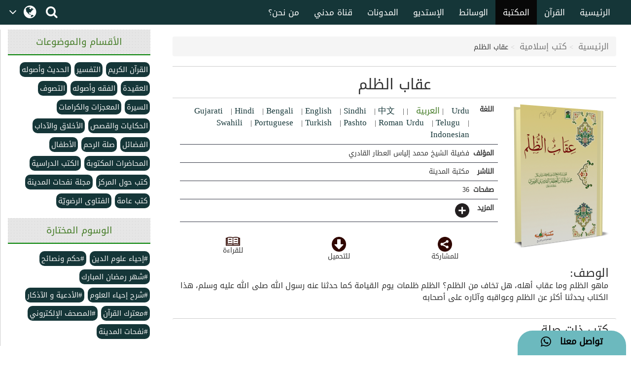

--- FILE ---
content_type: text/html;charset=UTF-8
request_url: https://arabicdawateislami.net/bookslibrary/606
body_size: 47129
content:
 		
<!DOCTYPE html> <!--[if lt IE 7]>      <html class="no-js lt-ie9 lt-
ie8 lt-ie7"> <![endif]--> <!--[if IE 7]>         <html class="no-js
lt-ie9 lt-ie8"> <![endif]--> <!--[if IE 8]>         <html class="no-js
lt-ie9"> <![endif]--> <!--[if gt IE 8]><!--> 

<html class="no-js">
<!--<![endif]-->

    <head>
    
		<!-- Google Tag Manager -->
         <script>(function(w,d,s,l,i){w[l]=w[l]||[];w[l].push({'gtm.start':
            new Date().getTime(),event:'gtm.js'});var f=d.getElementsByTagName(s)[0],
        j=d.createElement(s),dl=l!='dataLayer'?'&l='+l:'';j.async=true;j.src=
        'https://www.googletagmanager.com/gtm.js?id='+i+dl;f.parentNode.insertBefore(j,f);
        })(window,document,'script','dataLayer','GTM-T7SSGCC');</script>
<!-- End Google Tag Manager -->

<!-- Home Page build date & version -->

<!-- Media library build date & version -->

<!-- Gallery build date & version -->

<!-- Books library build date & version -->

<!-- Blog build date & version -->

<!-- Prayer timing build date & version -->

<!-- Downloads build date & version -->




<title>عقاب الظلم</title>

<meta http-equiv="Content-Type" content="text/html; charset=utf-8" />
<meta http-equiv="X-UA-Compatible" content="IE=edge">
<meta name="keywords" content="الظلم, الظلم">

<meta name="description" content="ماهو الظلم وما عقاب أهله، هل تخاف من الظلم؟ الظلم ظلمات يوم القيامة كما حدثنا عنه رسول الله صلى الله عليه وسلم، هذا الكتاب يحدثنا أكثر عن الظلم وعواقبه وآثاره على أصحابه">

<meta name="viewport" content="width=device-width, initial-scale=1">

<meta name="build-version" content="1.5.4"/>
<meta name="build-date" content="EEEE, MMMM dd, yyyy" />

<meta property="og:title" content="عقاب الظلم" />
<meta property="og:url"content="http://arabicdawateislami.net/bookslibrary/606" />
<meta property="og:description" content="ماهو الظلم وما عقاب أهله، هل تخاف من الظلم؟ الظلم ظلمات يوم القيامة كما حدثنا عنه رسول الله صلى الله عليه وسلم، هذا الكتاب يحدثنا أكثر عن الظلم وعواقبه وآثاره على أصحابه" />
<meta property="og:image" content="https://data2.dawateislami.net/Data/Books/Read/ar/2010/333/bt333.jpg" />

<link rel="alternate" hreflang="ar" href="https://www.arabicdawateislami.net">
        
		<link rel="icon" type="image/x-icon" href="https://www.dawateislami.net/images/favicon.ico">
			
        <link href="https://resources.dawateislami.net/arabic/bookslibrary/bt/css/bootstrap.css?1.5.4 " rel="stylesheet" />
        <link href="https://resources.dawateislami.net/arabic/bookslibrary/css/style.css?1.5.4 " rel="stylesheet" />
		<link href="https://resources.dawateislami.net/arabic/bookslibrary/css/book.css?1.5.4 " rel="stylesheet" />
		<link href="https://resources.dawateislami.net/arabic/bookslibrary/css/fonts.css?1.5.4 " rel="stylesheet" />
        <link href="https://resources.dawateislami.net/arabic/bookslibrary/font-awesome-4.6.3/css/font-awesome.min.css?1.5.4 " rel="stylesheet">
        
        <script type="text/javascript" src="https://resources.dawateislami.net/arabic/bookslibrary/js/jquery-2.2.3.js?1.5.4 "></script>
        <script type="text/javascript" src="https://resources.dawateislami.net/arabic/bookslibrary/bt/js/bootstrap.min.js?1.5.4 "></script>
		<script type="text/javascript" src="https://resources.dawateislami.net/arabic/bookslibrary/js/jquery.blockUI.js?1.5.4 "></script>
    	
		<script type="text/javascript">	
    		var appContext = "/bookslibrary/";
    	</script>
		
						<link href="https://www.arabicdawateislami.net/bookslibrary/606" rel="canonical">

    </head>
	
	<body>

	<!-- Google Tag Manager (noscript) -->
	                   <noscript><iframe src="https://www.googletagmanager.com/ns.html?id=GTM-T7SSGCC"
					  height="0" width="0" style="display:none;visibility:hidden"></iframe></noscript>
	<!-- End Google Tag Manager (noscript) -->

	<div id="wrapper">

		<div class="innerPage booksLiberary_Wrap">
			
			<style>
    .navbar-inverse .navbar-nav>li>a {
        color: #ffffff !important;
        font-size: 17px
    }

    .navbar-inverse .navbar-nav>li>a:hover {
        color: white!important;
        font-size: 17px;
        background: black !important;
    }

    .dropdown-menu > li > a {
        text-align: right;
    }

    @media (max-width: 1100px) and (min-width: 768px) {
        .navbar-collapse.collapse.in {
            margin-right: -7.5%;
        }
    }

    @media (max-width: 1100px) and (min-width: 220px) {
        .tb1 {
            display: none!important
        }
        .tb2 {
            display: block;
        }
    }

    @media(min-width:1101px) {
        .tb2 {
            display: none;
        }
    }

    @media only screen and (max-width: 1092px) {
        .navbar-brand {
            padding: 0px !important;
            height: 36px !important;
            width: 100px !important;
            margin-top: 7px !important;
        }
    }

    .navbar-brand {
        padding: 6px;
    }

    .navbar-brand img {
        height: 33px;
        display: inline-block;
    }

    .footer-live-chat {
        position: fixed;
        height: 50px;
        width: 220px;
        z-index: 9999;
        right: 10px;
        bottom: 0;
        background: #f1c152 !important;
        border-radius: 30px 30px 0px 0px;
        direction: rtl;
    "

    }

    nav.navbar.navbar-inverse.ql-navbar.ql-opaque {
        display: none;
    }

    .dropbtn {
        background-color: #153638;
        color: white;
        padding: 16px 2px;
        font-size: 16px;
        border: none;
        cursor: pointer;
        width: 70px;
        position: relative;
        overflow: hidden;
    }
    .dropbtn:before{
        content: '\f107';
        font: normal normal normal 14px/1 FontAwesome;
        position: absolute;
        width: 30%;
        height: 100%;
        top: 0;
        left: 0;
        text-align: center;
        color: white;
        text-align: center;
        display: flex;
        align-items: center;
        justify-content: center;
        font-size: 25px;
    }
    .dropbtn:after{
        content: '\f0ac';
        font: normal normal normal 14px/1 FontAwesome;
        position: absolute;
        width: 70%;
        height: 100%;
        top: 0;
        left: 30%;
        text-align: center;
        color: white;
        display: flex;
        align-items: center;
        justify-content: center;
        font-size: 30px;
    }
    .dropbtn:hover, .dropbtn:focus {
        background-color: #153638;
    }

    .dropdown {
        position: relative;
        display: inline-block;
    }

    .dropdown-content {
        display: none;
        position: absolute;
        background-color: #153638;
        min-width: 60px;
        overflow: auto;
        box-shadow: 0px 8px 16px 0px rgba(0,0,0,0.2);
        z-index: 1;
    }

    .dropdown-content a {
        color: white;
        padding: 5px 12px;
        text-decoration: none;
        display: block;
    }

    .dropdown a:hover {background-color: #153638;}

    .show {display: block;}

    @media (max-width:992px) {
        .dropdown{
            top: -7px;
            left: 8px;
        }
    }

</style>
 <header>
        <div class="container-fluid">
        <div class="row">
            <div class="container-fluid">
                <div class="row nav-block">
                    <nav class="navbar navbar-inverse navbar-fixed-top" data-spy="affix" data-offset-top="197" role="navigation" style="background-color: #153638;border-color: #080808;">
                        <div class="container-fluid">
                            <div class="navbar-header" style="padding-top: 8px !important;">
                                <button type="button" class="navbar-toggle" data-toggle="collapse" data-target="#myNavbar"> <span class="icon-bar"></span> <span class="icon-bar"></span> <span class="icon-bar"></span> </button>
                                <div class="hidden-md hidden-lg" style="margin-right: 8px; text-align: left;">
                                    <span style="color:white;font-size:10px !important;width: 30%;float: right;margin-top: 12px;text-align: right;">

								<p style=" margin: 0px; "><span></span>    هـ </p>
                                        <p style=" margin: 0px; ">بتقويم المدينة المنورة</p>
                                    </span>

                                    <a href="/search" class=" hidden-md hidden-lg" style=" margin-left: 5px; "> <i class="fa fa-search " style="color: white;font-size: 150%;margin: 12px 0;"></i> </a>
                                    <a class="navbar-brand hidden-md hidden-lg" href="/" style="direction:ltr;margin-left: 10px;width: fit-content !important;"> <img src="https://arabicdawateislami.net/images/logo-white.png" alt="" class="img-responsive logo" style="width: auto;"> </a>
                                    <div class="dropdown hidden-md hidden-lg">
                                        <button onclick="myFunctionResponsive()" class="dropbtn">
                                                                                </button>
                                        <div id="myDropdownResponsive" class="dropdown-content dropdown-content-res">
                                            <a href="javascript:void(0)">العربية</a>
                                            <a href="https://dawateislami.net/">Global</a>
                                        </div>
                                    </div>
                                    <div>
                                                                        </div>
                                </div>
                                <div class="dropdown hidden-xs hidden-sm">
                                    <button onclick="myFunction()" class="dropbtn">
                                                                        </button>
                                    <div id="myDropdown" class="dropdown-content ">
                                        <a href="javascript:void(0)">العربية</a>
                                        <a href="https://dawateislami.net/">Global</a>
                                    </div>
                                </div>

                                <script>
                                    function myFunction() {
                                        document.getElementById("myDropdown").classList.toggle("show");
                                    }

                                    window.onclick = function(event) {
                                        if (!event.target.matches('.dropbtn')) {
                                            var dropdowns = document.getElementsByClassName("dropdown-content");
                                            var i;
                                            for (i = 0; i < dropdowns.length; i++) {
                                                var openDropdown = dropdowns[i];
                                                if (openDropdown.classList.contains('show')) {
                                                    openDropdown.classList.remove('show');
                                                }
                                            }
                                        }
                                    }
                                    function myFunctionResponsive() {
                                        document.getElementById("myDropdownResponsive").classList.toggle("show");
                                    }

                                    window.onclick = function(event) {
                                        if (!event.target.matches('.dropbtn')) {
                                            var dropdowns = document.getElementsByClassName("dropdown-content-res");
                                            var i;
                                            for (i = 0; i < dropdowns.length; i++) {
                                                var openDropdown = dropdowns[i];
                                                if (openDropdown.classList.contains('show')) {
                                                    openDropdown.classList.remove('show');
                                                }
                                            }
                                        }
                                    }
                                </script>
                                                        </div>
                            <div class="navbar-header hidden-xs hidden-sm" style="padding-left: 8px !important;">
                                <a href="/search"> <i class="fa fa-search " style="color: white;font-size: 150%;margin: 12px 0;"></i> </a>
                            </div>
                            <div class="collapse navbar-collapse nav-margin-right" id="myNavbar" style='float:right'>
                                <div class='tb1'>
                                    <a class="navbar-brand" href="/" style="float:right; margin-left: 0px;"> <img src="/images/logo-white.png" style="width: auto;" alt="" class="img-responsive logo"> </a>
                                    <ul class="nav navbar-nav">
                                        <!-- <li class="dropdown"> <a href="#" class="dropdown-toggle" data-toggle="dropdown" role="button" aria-haspopup="true" aria-expanded="false">أخرى<i class="fa fa-chevron-down"></i></a>
                                            <ul class="dropdown-menu">
                                                <li><a href="#"> الدعم المباشر</a></li>
                                                <li><a href="#">التبرع</a></li>
                                                <li><a href="#"> من نحن؟</a></li>
                                                <li><a href="#">المزيد</a></li>
                                                <li><a href="#">التحديثات</a></li>
                                            </ul>
                                        </li> -->
                                        <li ><a href="/aboutus">من نحن؟</a></li>
                                        <li ><a href="/islam/streaming/watch-live-madani-channel.htm">قناة مدني</a></li>
                                        <li ><a href="/blog">المدونات</a></li>
                                        <!-- <li ><a href="/downloads">التنزيلات</a></li>  -->                                        <li ><a href="/gallery">الإستديو</a></li>
                                        <li ><a href="/medialibrary">الوسائط</a></li>
                                        <li  class="active" ><a href="/bookslibrary/">المكتبة</a></li>
                                        <li><a href="/bookslibrary/?category=3">القرآن</a></li>
                                        <li ><a href="/">الرئيسية</a></li>
                                        <!-- HOME -->
                                    </ul>
                                </div>
                                <div class='tb2'>
                                    <ul class="nav navbar-nav">
                                        <!-- HOME -->                                        <li ><a href="/">الرئيسية</a></li>
                                        <li><a href="/bookslibrary/?category=3">القرآن</a></li>
                                        <li  class="active" ><a href="/bookslibrary/">المكتبة</a></li>
                                        <li ><a href="/medialibrary/">الوسائط</a></li>
                                        <li ><a href="/gallery">الإستديو</a></li>                                         <!-- <li ><a href="/downloads/">التنزيلات</a></li> -->
                                        <li ><a href="/blog/">المدونات</a></li>
                                        <li ><a href="/islam/streaming/watch-live-madani-channel.htm">قناة مدني </a></li>
                                        <li ><a href="/aboutus">من نحن؟</a></li>
                                        <!-- <li class="dropdown"> <a href="#" class="dropdown-toggle" data-toggle="dropdown" role="button" aria-haspopup="true" aria-expanded="false">المزيد<i class="fa fa-chevron-down"></i></a>
                                            <ul class="dropdown-menu">
                                                <li><a href="/gallery/"> الدعم المباشر</a></li>
                                                <li><a href="/gallery/">التبرع</a></li>
                                                <li><a href="/gallery/"> من نحن؟</a></li>
                                                <li><a href="/blog/">المزيد</a></li>
                                                <li><a href="/downloads/">التحديثات</a></li>
                                            </ul>
                                        </li> -->
                                    </ul>
                                </div>
                            </div>
                    </nav>
                </div>
            </div>
        </div>
    </div>
    <div class="col-sm-2 hidden-md hidden-lg" style="position: fixed;height:35px; width: 46px; z-index:9999; left:0px; bottom:0; background:#f1c152 !important; border-radius:10px 10px 0px 0px; direction:rtl;">
        <a class="col-md-12" href="/islam/support" style="text-align:center; top:5px;  left: 19px; color:black; font-weight:bold; font-size:18px;"> <i class="fa fa-comment fa-lg"></i>
            <br/> </a>
    </div>
    <div class="col-md-2 hidden-xs hidden-sm" style="position: fixed;height:50px; width: 220px; z-index:9999; right:10px; bottom:0; background: #6cb9be !important;   border-radius:30px 30px 0px 0px; direction:rtl;"> <a class="col-md-12" href="/islam/support" style="text-align:center; top:10px; color:black; font-weight:bold; font-size:18px;">
        تواصل معنا  &nbsp; <i class="fa fa-whatsapp fa-lg"></i>
        <br/>
    </a> </div>
</header>
<script>
    (function(i, s, o, g, r, a, m) {
        i['GoogleAnalyticsObject'] = r;
        i[r] = i[r] || function() {
            (i[r].q = i[r].q || []).push(arguments)
        }, i[r].l = 1 * new Date();
        a = s.createElement(o),
                m = s.getElementsByTagName(o)[0];
        a.async = 1;
        a.src = g;
        m.parentNode.insertBefore(a, m)
    })(window, document, 'script', 'https://www.google-analytics.com/analytics.js', 'ga');
    ga('create', 'UA-57347626-1', 'auto');
    ga('send', 'pageview');
</script>
<script>
    function loadSite(site) {
        if(site != null && site.trim().length > 0) {
            window.location = /*window.location.origin + */ site;
        }
    }
</script>
    		
			<br/>
			<br/>
			<br/>
	  
			<!-- <Content start>-->
			<section class="contentWrap">
	
	<div class="container-fluid content-body">
		<div class="row content-row"> 
			

			<!--<Right Container>-->
			<div class="right-Container col-sm-12 col-xs-12 left-right_panels col-md-3 color-scheme-1-bg1 two" style="background: none;">
<div class="hidden-xs hidden-sm" style="background: #ffffff;">
	<h1 class="aside-ListTitle-left">الأقسام والموضوعات</h1>
	
	
	<ul id="right-panel">
		    		<li>
				<a href="/bookslibrary?category=3">القرآن الكريم</a>
    		</li>
		    		<li>
				<a href="/bookslibrary?category=40">التفسير</a>
    		</li>
		    		<li>
				<a href="/bookslibrary?category=4">الحديث وأصوله</a>
    		</li>
		    		<li>
				<a href="/bookslibrary?category=2">العقیدۃ</a>
    		</li>
		    		<li>
				<a href="/bookslibrary?category=5">الفقه وأصوله</a>
    		</li>
		    		<li>
				<a href="/bookslibrary?category=7">التصوف</a>
    		</li>
		    		<li>
				<a href="/bookslibrary?category=6">السيرة</a>
    		</li>
		    		<li>
				<a href="/bookslibrary?category=8">المعجزات والكرامات</a>
    		</li>
		    		<li>
				<a href="/bookslibrary?category=9">الحكايات والقصص</a>
    		</li>
		    		<li>
				<a href="/bookslibrary?category=10">الأخلاق والآداب</a>
    		</li>
		    		<li>
				<a href="/bookslibrary?category=19">الفضائل</a>
    		</li>
		    		<li>
				<a href="/bookslibrary?category=22">صلة الرحم</a>
    		</li>
		    		<li>
				<a href="/bookslibrary?category=20">الأطفال</a>
    		</li>
		    		<li>
				<a href="/bookslibrary?category=16">المحاضرات المكتوبة</a>
    		</li>
		    		<li>
				<a href="/bookslibrary?category=11">الكتب الدراسية</a>
    		</li>
		    		<li>
				<a href="/bookslibrary?category=14">كتب حول المركز</a>
    		</li>
		    		<li>
				<a href="/bookslibrary?category=24">مجلة نفحات المدينة</a>
    		</li>
		    		<li>
				<a href="/bookslibrary?category=17">كتب عامة</a>
    		</li>
		    		<li>
				<a href="/bookslibrary?category=34">الفتاوى الرضويّة</a>
    		</li>
			</ul>
</div>
<div style="background: #ffffff; margin-top: 20px;">
		<h3 class="aside-ListTitle-left">الوسوم المختارة</h3>
	<ul id="tags">
		    		<li class="most-search normal-search">
				<a href="/bookslibrary?tag=6756">#إحياء علوم الدين</a>
    		</li>
		    		<li class="most-search normal-search">
				<a href="/bookslibrary?tag=6828">#حكم ونصائح</a>
    		</li>
		    		<li class="most-search normal-search">
				<a href="/bookslibrary?tag=6854">#شهر رمضان المبارك</a>
    		</li>
		    		<li class="most-search normal-search">
				<a href="/bookslibrary?tag=6889">#شرح إحياء العلوم</a>
    		</li>
		    		<li class="most-search normal-search">
				<a href="/bookslibrary?tag=6890">#الأدعية و الآذكار</a>
    		</li>
		    		<li class="most-search normal-search">
				<a href="/bookslibrary?tag=6902">#معترك القرآن</a>
    		</li>
		    		<li class="most-search normal-search">
				<a href="/bookslibrary?tag=6927">#المصحف الإلكتروني</a>
    		</li>
		    		<li class="most-search normal-search">
				<a href="/bookslibrary?tag=6939">#نفحات المدينة</a>
    		</li>
			</ul>
</div>
</div>			<!--</Right Container - end>-->

			<!--<Center Content>-->
			<div class="center-panel col-md-9 col-sm-12 col-xs-12" >
				<!--</Media Result Que Wrap - end>--> 
				<div class="col-md-12 col-xs-12 col-sm-12">
					<ol class="breadcrumb">
						<li><a href="/">الرئيسية</a></li>
						<li><a href="/bookslibrary/">كتب إسلامية</a></li>
						<li>عقاب الظلم</li>
					</ol>
				</div>
				<div class="col-md-12 col-sm-12 col-xs-12 res-padding">
					<div class="col-md-12 col-sm-12 col-xs-12 text-center detail-heading">
						
						<h2 style="font-size: 20px; " class="text_edit_detail"><h2>عقاب الظلم</h2></h2>
					</div>

					<div class="col-md-3 col-xs-12 col-sm-12 res-padding hidden-md hidden-lg"> 
															<a href="/bookslibrary/606/page/1" title="عقاب الظلم" class="">
									<img loading="lazy" src="https://data2.dawateislami.net/Data/Books/Read/ar/2010/333/bt333.jpg" alt="عقاب الظلم" class="img-responsive inner_page-img" style="margin: auto;"/>
								</a>
        											</a>
					</div>

					<div class="col-md-9 col-xs-12 col-sm-12 res-padding res-margin-left">
						  
						<table class="table">
							<tbody>
							<tr>
								<td><span><strong>اللغة</strong></span></td>
								<td><span> 
										 <a  href="/bookslibrary/605"> Urdu </a> &nbsp; |  <a  style="color: #467d28 ;"   href="/bookslibrary/606"> العربية </a> &nbsp; |  <a  href="/bookslibrary/607"> Gujarati	 </a> &nbsp; |  <a  href="/bookslibrary/608"> Hindi </a> &nbsp; |  <a  href="/bookslibrary/609"> Bengali </a> &nbsp; |  <a  href="/bookslibrary/1182"> English </a> &nbsp; |  <a  href="/bookslibrary/1368"> Sindhi </a> &nbsp; |  <a  href="/bookslibrary/1404"> 中文  </a> &nbsp; |  <a  href="/bookslibrary/1407"> Swahili </a> &nbsp; |  <a  href="/bookslibrary/1568"> Portuguese </a> &nbsp; |  <a  href="/bookslibrary/1897"> Turkish </a> &nbsp; |  <a  href="/bookslibrary/2834"> Pashto </a> &nbsp; |  <a  href="/bookslibrary/3422"> Roman Urdu </a> &nbsp; |  <a  href="/bookslibrary/3715"> Telugu </a> &nbsp; |  <a  href="/bookslibrary/5910"> Indonesian </a> &nbsp;  									</span>
								</td>
							<tr>
								<td><span><strong>المؤلف</strong></span></td>
								<td>
									<span>
																																																																											فضيلة الشيخ محمد إلياس العطار القادري
																																																			</span>
								</td>
								
								
							</tr>
							<tr class="hidden-sm hidden-xs">
								<td><span><strong>الناشر</strong></span></td>
								
								<td>
									<span>
																																																																																														مكتبة المدينة
																													</span>
								</td>
								
								
								
							</tr>
							<tr>
								<td><span><strong>صفحات</strong></span></td>
								<td><span>36</span></td>
							</tr>
							
							<tr id="more-row">
                                <td><span><strong>المزيد</strong></span></td>
								<td><span><img loading="lazy" id="more-data" class="more-info-icon" src="https://resources.dawateislami.net/arabic/bookslibrary/images/more-info-icon.png "></span></td>
							</tr>
							<tr class="more-detail" style="display:none">
								<td><span><strong>أرقام ISBN</strong></span></td>
								<td><span>لا توجد </span></td>
							</tr>
							<tr class="more-detail" style="display:none">
								<td><span><strong>القسم</strong></span></td>
								<td>
									<span>
									
										
																					
											
											    																						    																						    																								التصوف
		
    																						    																																	
																															
										
										
										
									</span>
								</td>
							</tr>
							<tr class="more-detail" style="display:none">
								<td><span><strong>تاريخ النشر</strong></span></td>
								
								
								
								
								<td><span>
									02-فبراير-2010
								</span></td>
								
								
							</tr>
						  </tbody>
						</table>
						
													<div class="col-md-4 col-sm-4 col-xs-4 text-center res-padding">
								<a href="/bookslibrary/606/page/1"><img loading="lazy" class="read-icon" src="https://resources.dawateislami.net/arabic/bookslibrary/images/read-book-icon.png "></a>
						    	<p>للقراءة</p>
							</div>
												<div class="col-md-4 col-sm-4 col-xs-4 text-center res-padding">
							<a href="javascript:downloadURL('https://data2.dawateislami.net/Data/Books/Download/ar/pdf/2010/333-1.pdf?fn=عقاب الظلم', 'عقاب الظلم', 606)">
								<img loading="lazy" class="download-icon" src="https://resources.dawateislami.net/arabic/bookslibrary/images/download-book-icon.png " />
							</a>
							<p>للتحميل</p>
		                </div>
			    		<div class="col-md-4 col-sm-4 col-xs-4 text-center res-padding">
							<a href="javascript:void(0);"><img loading="lazy" class="share-icon i-Share" src="https://resources.dawateislami.net/arabic/bookslibrary/images/share-book-icon.png " /></a>
							<p>للمشاركة</p>
		                </div>
						
						<!--<Share List - start>-->
						<ul class="sharetooltip" style="display: none;">
							<li><a onclick="javascript:facebook();" class="navyBlue"><i class="fa fa-facebook"></i></a></li>
                            <li ><a onclick="javascript:twitter();" class="seeWhite"><img loading="lazy" src="https://resources.dawateislami.net/arabic/home/images/new_twitter.png" alt="Share twitter" style="width: 18px;height: 18px;display: inline;cursor:pointer;padding: 1px;" /></a></li>
							<li><a onclick="javascript:whatsApp('https://api.whatsapp.com/send?text=https://arabicdawateislami.net/bookslibrary/606/');" class="green"><i class="fa fa-whatsapp"></i></a></li>
														<li><a onclick="javascript:telegram();" class="seeBlue"><i class="fa fa-telegram" aria-hidden="true">
								<img loading="lazy" style="width:14px;" alt="Share telegram" src="https://resources.dawateislami.net/arabic/bookslibrary/images/telegram.png " >
							</i></a></li>
    					<!-- <li><a onclick="javascript:linkedIN();" class="navyBlue"><i class="fa fa-linkedin"></i></a></li>
                            <li class=""><a onclick="javascript:googlePlus();" class="red"><i class="fa fa-google-plus"></i></a></li>
							!-->
						</ul>
					</div>

					<div class="col-md-3 col-xs-2 col-sm-2 res-padding hidden-xs hidden-sm">
															<a href="/bookslibrary/606/page/1" title="عقاب الظلم" class="">
									<img loading="lazy" src="https://data2.dawateislami.net/Data/Books/Read/ar/2010/333/bt333.jpg" alt="عقاب الظلم" class="img-responsive inner_page-img" style="margin: auto;"/>
								</a>
        											</a>
					</div>
					<!-- Tab panes -->
				
				</div>
			   
				<div class="col-md-12 col-sm-12 col-xs-12 res-padding">
    					<h3 class="" style="display:inline; padding: 0px 15px;">الوصف:</h3>

					<p style="line-height: 1.5; text-align: justify; padding: 0px 16px; font-size: 16px;">ماهو الظلم وما عقاب أهله، هل تخاف من الظلم؟ الظلم ظلمات يوم القيامة كما حدثنا عنه رسول الله صلى الله عليه وسلم، هذا الكتاب يحدثنا أكثر عن الظلم وعواقبه وآثاره على أصحابه</p>

						

    				</div>
                  
				
				    				<!--Recommended Videos-->
    				<div class="col-md-12 col-sm-12 col-xs-12 res-padding">
    					<h3 class="panel-heading">كتب ذات صلة</h3>
    				</div>
                        				
    				<div class="col-md-12 col-sm-12 col-xs-12 res-padding pull-right">
    					<ul id="detail-thumbnail" class="col-md-12 col-sm-12 col-xs-12 res-padding pull-right">
							
							        						<li class="col-md-2 col-sm-4 col-xs-6" style="margin: 10px 0px;padding-left: 10px;padding-right: 10px;">
	        						<div style="background-color: #ffffff;float:left; width:100%;">
	        							<div class="col-md-12 col-sm-12 col-xs-12" style="padding:0px;">
											<a href="/bookslibrary/48" title="بضائع الشيطان"> 
	        	                        		<img loading="lazy" src="https://data2.dawateislami.net/Data/Books/Read/ar/2004/8/st8.jpg" alt="" class="img-responsive" style="margin: auto;"/>
	        	                        	</a>
	        							</div>
	        							<div class="col-md-12 col-sm-12 col-xs-12" style="padding:0px 5px;">
	        								<h3>بضائع الشيطان</h3>
	        								
	        							</div>
	        
	        							<div class="col-md-12 col-sm-12 col-xs-12">
	        								
	        								<div class="col-md-6 col-sm-6 col-xs-6 text-center">
													        								    	<a href="/bookslibrary/48/page/1" title="بضائع الشيطان">
	        								    		<span><img loading="lazy" class="thumbnail-icon" src="https://resources.dawateislami.net/arabic/bookslibrary/images/book-read-icon.png "></span>
	        								    	</a>
	        							    												</div>
	        								<div class="col-md-6 col-sm-6 col-xs-6 text-center">
												<a href="javascript:downloadURL('https://data2.dawateislami.net/Data/Books/Download//ar/pdf/2004/8-1.pdf?fn=بضائع الشيطان', 'بضائع الشيطان', 48)">
	        							    		<span><img loading="lazy" class="thumbnail-icon" src="https://resources.dawateislami.net/arabic/bookslibrary/images/book-download-button.png "></span>
	        							    	</a>
	        								</div>
	        								
	        							</div>
        							</div>
        						</li>
							    					</ul>
    				</div>
								<div class="col-md-12 comments col-sm-12 col-xs-12">
					
					<div class="col-md-12">
						<h2>تعليقات </h2>
					</div>
					  
					<div id="commentsPortion">
            			<!--comment start-->
<form role="form" id="commentForm" modelAttribute="commentForm" method="post">
    <div class="row">
    	<div class="col-md-12 col-sm-12 col-xs-12">
    		<div class="row">       
				
			
				
	    			<br>
    			<div class="col-md-5">
					                <input type="text" id="userEmail" name="userEmail" value="" required class='form-control' placeholder='البريد الإلكتروني' tabindex='2'>    				<font color="red"></font>
    			</div>
    			<div class="col-md-5">
					                <input type="text" id="name" name="name" value="" required class='form-control' placeholder='الإسم' tabindex='1'>    				<font color="red"></font>
    			</div>
    			<div class="col-md-2"></div>
    
    			<div class="col-md-10">
    				<div style="margin-top:10px;">
						                <textarea id="comment" name="comment" required rows="10" placeholder="اكتب التعليق" class="form-control" tabindex="3" ></textarea>
						<font color="red"></font>
    				</div>
    			</div>
    			<div class="col-md-2 hidden-xs hidden-sm">
					<img loading="lazy" class="commenter-img img-responsive" src="https://resources.dawateislami.net/arabic/bookslibrary/images/profile.jpg ">
				</div>
    			
    			<div class="col-md-10">
    				<div class="row">
    					<br>
    					
						
						<div class="col-md-4 col-sm-4">
                    				                <input type="text" id="captchaAnswer" name="captchaAnswer" value="" required class="form-control"  type="text" placeholder="أكتب رمز الحماية" tabindex="4" style="height:37px; margin:0%; color: #99999c; font-size:12px">									<font color="red"></font>
                                </div>    					<div class="col-md-4 col-sm-4 col-xs-12">
								<div class="captcha"> 
    								<div class="col-md-6 col-xs-5"><img loading="lazy" id="captchaRefresh" class="refresh-icon_img" src="https://resources.dawateislami.net/arabic/bookslibrary/images/refresh-icon.png " style="width:30px !important"></div>
    								<div class="col-md-6 col-xs-5"><img loading="lazy" id="captchaImage" style="margin-top: 7% !important;" class="captchaImage img-responsive" src="/bookslibrary/captcha" width="290" height="80"/></div>
								</div> 
    						</div>
    					<div class="col-md-4 col-sm-4 col-xs-12">
    						<div class="s-c"> <span>رمز الحماية</span></div>
    					</div>
    				</div>
    			</div>
    			<div class="col-md-2"></div>
    		</div>  
    	</div>
    </div>
    <br/>
	<input type="hidden" name="${_csrf.parameterName}" value="${_csrf.token}"/>
    <div class="row">
    	<div class="col-md-2">
    		<button id="commentPost" type="button" class="btn btn-success btn_coment" style="border:0px;" tabindex="5">أضف تعليق</button>
    		<br/>
    		<br/>
    	</div>
    </div>
	                <input type="hidden" id="contentId" name="contentId" value="606" required type="number"></form>
<!--comment end-->                    </div>
					
										
				</div>
				
				<!--Recommended Videos End-->
				
				
			</div>
		
			
		</div>
	</div>
</section>
	
	
<script type="text/javascript">

		    				
</script>	

<script type="application/ld+json">
{
  "@context": "http://schema.org",
  "@type": "BreadcrumbList",
  "itemListElement": [
  {
    "@type": "ListItem",
    "position": 1,
    "item": {
      "@id": "https://arabicdawateislami.net",
      "name": "الرئيسية"
    }
  },{
    "@type": "ListItem",
    "position": 2,
    "item": {
	  "@id": "https://arabicdawateislami.net/bookslibrary/",
      "name": "كتب إسلامية"
     
    }
  }
  ,{
    "@type": "ListItem",
    "position": 3,
    "item": {
    "@id": "https://arabicdawateislami.net/bookslibrary/606/",
    "name": "عقاب الظلم"
     
    }
  }
  
  ]
}




</script>

<script type="application/ld+json">

{
      "@context": "https://schema.org",
      "@type": "Book",
      "mainEntity":
{
              "@type": "Book",
              "author": { 
                         "@type":"Person",
                         "name":"Ameer-e-Ahl-e-Sunnat"
                         },
              "bookFormat": "http://schema.org/EBook",
              "datePublished": "2011-10-09 00:00:00.0",
              "image": "https://data2.dawateislami.net/Data/Books/Read/ar/2010/333/bt333.jpg",
              "inLanguage": "العربية",
              "isbn": "لا توجد ",
              "name": "عقاب الظلم",
              "url": "https://arabicdawateislami.net/bookslibrary/606",
              "numberOfPages": "36",
              "offers": {
                "@type": "Offer",
                "availability": "http://schema.org/InStock",
                "price": "مجانا",
                "priceCurrency": "SR"
              },
              "publisher": "مركزالدعوةالإسلامية",
              "aggregateRating": {
                "@type": "AggregateRating",
                "ratingValue": "4",
                "bestRating": "5",
                "Worstrating": "1",
                "reviewCount": "12"
              }
            }
}
	
</script>
			<!-- </Content End>-->
			
			<div style='clear:both'></div> 
			<br />

			
<!-- footer start -->
<footer>
	<div class="container">
		<div class="row">
			<div class="col-md-5">
				<!-- <div class="footer_area">
				  <h4 style='font-size: 1.5em;'>التواصل مع مركز الدعوة الإسلامية</h4>
				  
				  <div class="col-md-6">
					<a href="http://www.dawateislami.net/downloads/products/detail?pId=61">Molana Ilyas Qadri</a>
					 <a href="http://www.dawateislami.net/downloads/products/detail?pId=66">Haji Obaid Raza</a>
					  <a href="http://www.dawateislami.net/downloads/products/detail?pId=55">Rohani Ilaj</a>

				  </div>

				  <div class="col-md-6">
				  <a href="http://www.dawateislami.net/downloads/products/detail?pId=65">Haji Bilal Raza</a>
					<a href="http://www.dawateislami.net/downloads/products/detail?pId=55">Rohani Ilaj</a>
					  <a href="http://www.dawateislami.net/downloads/products/detail?pId=71">Madani Khakay</a>
				  </div>

				</div> -->
			</div>

			<div class="col-md-7">
				<div class="footer_area">
					<h4 style='font-size: 1em; color:white;'>للتواصل مع مركز الدعوة الإسلامية:</h4>
					<div class="col-md-5">
						<p style="text-align:justify;">
							<span style='color:white; text-align:justify; font-size:12px;'> المقر الرئيسي: فيضان مدينة بجوار شركة الاتصالات الباكستانية، شارع الجامعة، كراتشي، باكستان</span>
						</p>
					</div>


					<div class="col-md-7 hidden-xs hidden-sm">
						<div class="row">
							<div class="col-md-7 col-sm-6 col-xs-7 footer-para-font" style="direction:ltr;color:white;">(+92)-21-349-213-88-(93)</div>
							<div class='col-md-5 col-sm-6 col-xs-5 footer-heading-font'>رقـــم الـــــهـاتــف:</div> 
						</div>

						<div class="row">
							<div class='col-md-7 col-sm-6 col-xs-7 footer-para-font'  style="direction:ltr;color:white;">(+92)-21-111-252-692</div>  
							<div class='col-md-5 col-sm-6 col-xs-5 footer-heading-font'>الــرقـــم الـمــوحـد:</div>
						</div>

						<div class="row">
							<div class='col-md-7 col-sm-6 col-xs-7'><p class="footer-para-font" style="color:white;">arabic@dawateislami.net</p></div>
							<div class='col-md-5 col-sm-6 col-xs-5'><p class="footer-heading-font">البريد الإلكتروني:</p></div>   
						</div>
					</div> 
					
					
					<div class="col-md-7 hidden-md hidden-lg">
						<div class="row">
							<div class='col-sm-12 col-xs-12 footer-heading-font' style="text-align: right;color:white;">رقـــم الـــــهـاتــف:</div> 
						</div>	
						<div class="row">
							<div class="col-sm-12 col-xs-12  footer-para-font" style="direction:ltr; text-align: right;color:white;">(+92)-21-349-213-88-(93)</div>							
						</div>
						

						<div class="row">
							<div class='col-sm-12 col-xs-12 footer-heading-font' style="text-align: right;color:white;">الــرقـــم الـمــوحـد:</div>
						</div>
						
						<div class="row">
							<div class='col-sm-12 col-xs-12 footer-para-font'  style="direction:ltr; text-align: right;color:white;">(+92)-21-111-252-692</div>
						</div>	
						

						<div class="row">
							<div class='col-sm-12 col-xs-12'><p class="footer-heading-font" style="text-align: right;color:white;">البريد الإلكتروني:</p></div>   
						</div>
						
						<div class="row">
						<div class='col-sm-12 col-xs-12'><p class="footer-para-font" style="text-align: right;color:white;">arabic@dawateislami.net</p></div>
						</div>
					</div> 
					
					
				</div>
			</div>
		</div>

		<div class="row">
			<div class="col-md-12 col-sm-12 col-xs-12 for_center" style="text-align:center">
				<a href="https://twitter.com/dawateislamiar" target="_blank"> <img src="https://resources.dawateislami.net/arabic/home/images/twitter_logo.png" alt="Share twitter" style="width: 30px;height: 30px;display: inline;cursor:pointer;background: white;border-radius: 50%;padding: 1px;margin: 0px;"  class="img-responsive" /></a>
				<a href="https://www.facebook.com/dawateislamiar" target="_blank"><img src="https://resources.dawateislami.net/arabic/home/images/facebook.png" alt="Share facebook" style="width:30px; height:30px; display: inline; cursor:pointer"  class="img-responsive"/></a>
				<a href="https://t.me/dawateislamiar" target="_blank"><img src="https://resources.dawateislami.net/arabic/home/images/telegram.png" alt="Share telegram" style="width:30px; height:30px; display: inline; cursor:pointer"  class="img-responsive"/></a>
				<a href="https://www.youtube.com/dawateislamiar" target="_blank"><img src="https://resources.dawateislami.net/arabic/home/images/youtube.png" alt="Share youtube" style="width:30px; height:30px; display: inline; cursor:pointer"  class="img-responsive"/></a>
				<a href="https://www.instagram.com/dawateislamiar" target="_blank"><img src="https://resources.dawateislami.net/arabic/home/images/instagram.png" alt="Share instagram" style="width:30px; height:30px; display: inline; cursor:pointer"  class="img-responsive"/></a>
				<a href="https://wa.me/+923116336937" target="_blank"><img src="https://resources.dawateislami.net/arabic/home/images/whatsapp2.png" alt="Share whatsapp" style="width:30px; height:30px; display: inline; cursor:pointer"  class="img-responsive"/></a>
				<a href="https://www.pinterest.com/dawateislamiar" target="_blank"><img src="https://resources.dawateislami.net/arabic/home/images/pinterest.png" alt="Share printerest" style="width:30px; height:30px; display: inline; cursor:pointer"  class="img-responsive"/></a>
				<a href="https://www.linkedin.com/in/dawateislamiar" target="_blank"><img src="https://resources.dawateislami.net/arabic/home/images/linkedin.png" alt="Share linkedin" style="width:30px; height:30px; display: inline; cursor:pointer"  class="img-responsive"/></a>
			</div>
			
		</div>

	</div>
</footer>

<div class="container-fluid" >
	<div class="row">
		<div class="footer_end" style="background-color: #153638 !important;">
			جميع حقوق الطبع والنشر محفوظة @ مجلس تقنية المعلومات بمركز الدعوة الإسلامية
		</div>
	</div> 
</div>
	

<script type="text/javascript">

function linkedIN(){
	var height = 600, width = 600;
    var leftPosition, topPosition;
    //Allow for borders.
    leftPosition = (window.screen.width / 2) - ((width / 2) + 10);
    //Allow for title and status bars.
    topPosition = (window.screen.height / 2) - ((height / 2) + 50);
    var windowFeatures = "status=no,height=" + height + ",width=" + width + ",resizable=yes,left=" + leftPosition + ",top=" + topPosition + ",screenX=" + leftPosition + ",screenY=" + topPosition + ",toolbar=no,menubar=no,scrollbars=no,location=no,directories=no";
    u=location.href;
    t=document.title;
    window.open("https://www.linkedin.com/shareArticle?mini=true&url="+encodeURIComponent(u)+'&title='+encodeURIComponent(t)+'&source='+encodeURIComponent(u),'sharer', windowFeatures);
    return false;
}

function facebook(){
	share("https://www.facebook.com/sharer/sharer.php?u=");
}

function twitter(){
	share("https://twitter.com/home?status="+encodeURIComponent(t) + " ");
}

function googlePlus(){
	share("https://plus.google.com/share?url=");
}
function telegram(){
		share("https://telegram.me/share/url?url=")
	}
function instagram(){
		share("https://www.instagram.com/?url=")
	}
	
function whatsApp(link){
		shareWhatsapp(link);
	};

u=location.href;
t=document.title;

function share(link)
{
	var height = 600, width = 600;
    var leftPosition, topPosition;
    //Allow for borders.
    leftPosition = (window.screen.width / 2) - ((width / 2) + 10);
    //Allow for title and status bars.
    topPosition = (window.screen.height / 2) - ((height / 2) + 50);
    var windowFeatures = "status=no,height=" + height + ",width=" + width + ",resizable=yes,left=" + leftPosition + ",top=" + topPosition + ",screenX=" + leftPosition + ",screenY=" + topPosition + ",toolbar=no,menubar=no,scrollbars=no,location=no,directories=no";
    window.open(link+encodeURIComponent(u),'sharer', windowFeatures);
    return false;
}

function shareWhatsapp(link)
{
	var height = 600, width = 600;
    var leftPosition, topPosition;
    //Allow for borders.
    leftPosition = (window.screen.width / 2) - ((width / 2) + 10);
    //Allow for title and status bars.
    topPosition = (window.screen.height / 2) - ((height / 2) + 50);
    var windowFeatures = "status=no,height=" + height + ",width=" + width + ",resizable=yes,left=" + leftPosition + ",top=" + topPosition + ",screenX=" + leftPosition + ",screenY=" + topPosition + ",toolbar=no,menubar=no,scrollbars=no,location=no,directories=no";
    window.open(link,'sharer', windowFeatures);
    return false;
}

</script>
			
		</div>

	</div>
	<!-- #wrapper -->
	
	<!-- <script type="text/javascript" src="/bookslibrary/js/share.js?1.5.4"></script> -->
	<script src="https://resources.dawateislami.net/arabic/bookslibrary/resources/js/custom_validations.js?1.5.4 "></script>
	<script type="text/javascript" src="https://resources.dawateislami.net/arabic/bookslibrary/js/main.js?1.5.4 "></script>
		<script type="text/javascript">
    	$(document).ajaxStart($.blockUI);
    	$(document).ajaxStop($.unblockUI);
    </script>
	
</body>
</html>
	